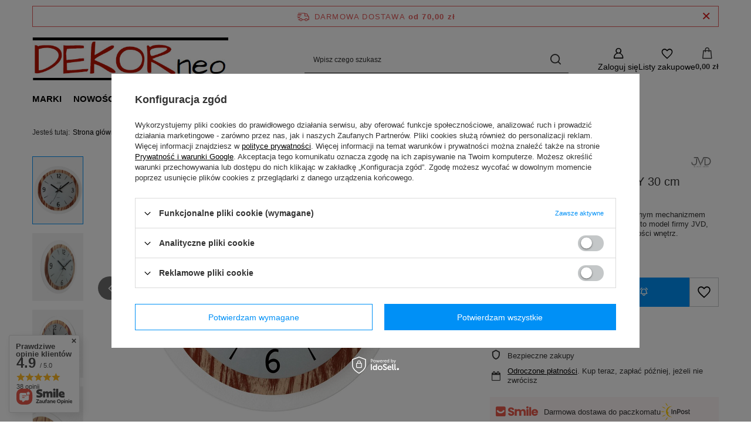

--- FILE ---
content_type: text/html; charset=utf-8
request_url: https://dekorneo.pl/ajax/projector.php?action=get&product=1139&size=uniw&get=sizeprices,sizeavailability,sizedelivery
body_size: 269
content:
{"sizeprices":{"value":"149.00","price_formatted":"149,00 z\u0142","price_net":"121.14","price_net_formatted":"121,14 z\u0142","vat":"23","worth":"149.00","worth_net":"121.14","worth_formatted":"149,00 z\u0142","worth_net_formatted":"121,14 z\u0142","basket_enable":"y","special_offer":"false","rebate_code_active":"n","priceformula_error":"false"},"sizeavailability":{"visible":"y","status_description":"Produkt niedost\u0119pny","status_gfx":"\/data\/lang\/pol\/available_graph\/graph_1_5.png","status":"disable","minimum_stock_of_product":"2","delay_time":{"days":"0","hours":"1","minutes":"0","time":"2026-01-26 03:42:26","week_day":"1","week_amount":"0","unknown_delivery_time":"false"}},"sizedelivery":{"undefined":"false","shipping":"0.00","shipping_formatted":"0,00 z\u0142","limitfree":"0.00","limitfree_formatted":"0,00 z\u0142"}}